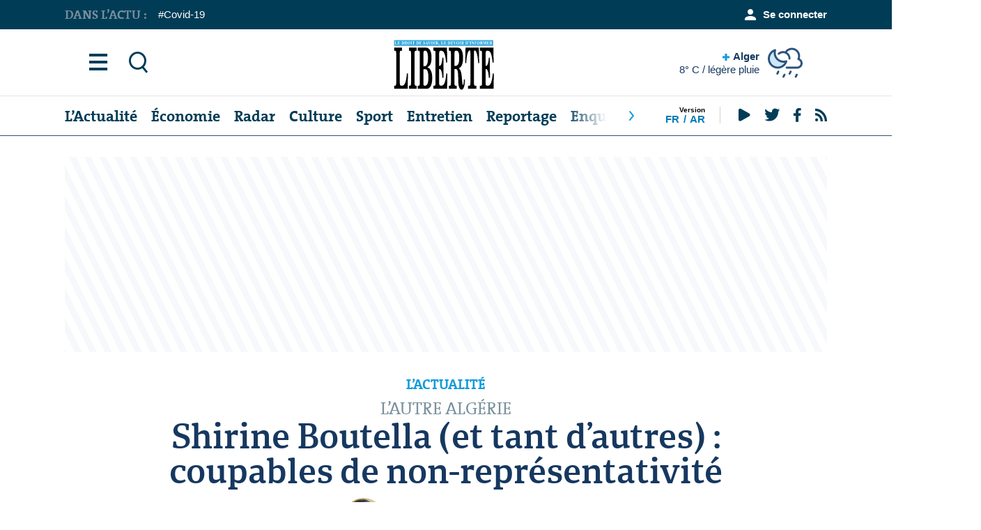

--- FILE ---
content_type: text/html; charset=UTF-8
request_url: https://www.liberte-algerie.com/actualite/shirine-boutella-et-tant-d-autres-coupables-de-non-representativite-370435
body_size: 14174
content:
<!doctype html>
<html lang="fr"  dir="ltr">
<head>
    <meta charset="utf-8">
    <meta http-equiv="x-ua-compatible" content="ie=edge">
    <meta name="theme-color" content="#ffffff">
    <meta name="MobileOptimized" content="320">
    <meta name="HandheldFriendly" content="true">
    <meta name="viewport" content="width=device-width, initial-scale=1, minimum-scale=1, viewport-fit=cover, shrink-to-fit=no">
    <meta name="author" content="https://www.kreo-agency.com/">
    <link rel="preload" as="style" href="https://www.liberte-algerie.com/styles/desktop.css">
    <link rel="preload" as="font" href="https://www.liberte-algerie.com/styles/icons/icomoon.woff2" crossorigin>
    <link rel="stylesheet" href="https://www.liberte-algerie.com/styles/desktop.css">
    <link rel="icon" type="image/x-icon" href="https://www.liberte-algerie.com/favicon.png">
    <link rel="apple-touch-icon" href="https://www.liberte-algerie.com/apple-touch-icon.png">
    <link rel="mask-icon" href="safari-pinned-tab.svg" color="#163860">
    <link rel="manifest" href="https://www.liberte-algerie.com/manifest.json">
    <link rel="preconnect" href="//ajax.googleapis.com">
    <meta name="msapplication-config" content="https://www.liberte-algerie.com/browserconfig.xml">
    <meta name="language" content="fr">
    <title> L’Autre Algérie : Shirine Boutella (et tant d’autres) : coupables de non-représentativité - L’Actualité : Liberté</title>
    <meta name="description" content="L&#039;actrice Shirine Boutella est coupable. De quoi ? D’un baiser dans un film. D’elle-même. De son corps. De son visage. Ou de sa liberté de vivre sa propre liberté. ">
    <meta name="keywords" content="">

    <meta property="og:title" content=" L’Autre Algérie : Shirine Boutella (et tant d’autres) : coupables de non-représentativité - L’Actualité : Liberté">
    <meta property="og:type" content="Article">
    <meta property="og:description" content="L&#039;actrice Shirine Boutella est coupable. De quoi ? D’un baiser dans un film. D’elle-même. De son corps. De son visage. Ou de sa liberté de vivre sa propre liberté. ">
    <meta property="og:site_name" content="">
    <meta property="og:url" content="https://www.liberte-algerie.com/actualite/shirine-boutella-et-tant-d-autres-coupables-de-non-representativite-370435">
    <meta property="og:image" content="https://www.liberte-algerie.com/storage/images/article/d_db559e2d1697863776fa3a054cc170e8.jpg">
    <meta name="twitter:title" content=" L’Autre Algérie : Shirine Boutella (et tant d’autres) : coupables de non-représentativité - L’Actualité : Liberté">
    <meta name="twitter:description" content="L&#039;actrice Shirine Boutella est coupable. De quoi ? D’un baiser dans un film. D’elle-même. De son corps. De son visage. Ou de sa liberté de vivre sa propre liberté. ">
    <meta name="twitter:site" content="https://www.liberte-algerie.com/actualite/shirine-boutella-et-tant-d-autres-coupables-de-non-representativite-370435">
    <meta name="twitter:card" content="">
    <meta name="twitter:image" content="https://www.liberte-algerie.com/storage/images/article/d_db559e2d1697863776fa3a054cc170e8.jpg">
    <script type="application/ld+json">
        [{
                "@context": "http://schema.org/",
                "@type": "Organization",
                "url": "https://liberte-algerie.com",
                "name": "Liberte",
                "legalName": "Liberte",
                "description": "",
                "logo": "",
                "image": "",
                "contactPoint": {
                    "@type": "ContactPoint",
                    "contactType": "Customer service",
                    "telephone": "(023) 31 69 08/ 09/ 10"
                },
                "address": {
                    "@type": "PostalAddress",
                    "streetAddress": "Lotissement Azzitoune N° 15, Oued Roumane",
                    "addressLocality": "Alger",
                    "addressCountry": "DZ"
                }
            },
            {
                "@context": "http://schema.org",
                "@type": "WebSite",
                "url": "https://liberte-algerie.com",
                "name": "Liberte",
                "description": "",
                "author": {
                    "@type": "Organization",
                    "url": "https://www.kreo-agency.com/",
                    "name": "kreo agency",
                    "description": "Web Agency - Conception et Hébergement"
                }
            }
        ]
    </script>
    
        <script>window['kvars'] = window['kvars'] || {};window['kvars']['sondage'] = {"id":1,"titre":"Djamel Belmadi doit-il rester entra\u00eeneur de la s\u00e9lection nationale?","choices":[{"id":"1","text":"Oui","votes":"21307","ratio":"73.5"},{"id":"2","text":"Non","votes":"6361","ratio":"21.9"},{"id":"3","text":"Sans opinion","votes":"1333","ratio":"4.6"}],"totalVotes":29001};</script>    <script>window['kvars'] = window['kvars'] || {};window['kvars']['visitorVote'] = null;</script>    <script>window['kvars'] = window['kvars'] || {};window['kvars']['voteEndpoint'] = '/api/fr/sondage';</script>    <script>window['kvars'] = window['kvars'] || {};window['kvars']['loginSuccess'] = null;</script>    <script>window['kvars'] = window['kvars'] || {};window['kvars']['logged'] = false;</script>    <script>window['kvars'] = window['kvars'] || {};window['kvars']['member'] = null;</script>    <script>window['kvars'] = window['kvars'] || {};window['kvars']['icaptcha'] = 'https://www.liberte-algerie.com/captcha/flat_front?Da3lYBTY';</script></head>

<body dir="ltr">
    <div id="root">

        <header id="top">
    <p id="logo"><a href="https://www.liberte-algerie.com" accesskey="h"><img src="/logop.svg" style="display: block; width: 80%; margin: 15px;"></a></p>
    <nav id="skip">
        <ul>
            <li><a href="#nav" accesskey="n">Aller a la navigation (n)</a></li>
            <li><a href="#content" accesskey="c">Aller au contenu (c)</a></li>
            <li><a href="#footer" accesskey="f">Aller au pied de page (f)</a></li>
        </ul>
    </nav>

    
    <nav id="nav" aria-label="Navigation">
    <ul>
                <li><a accesskey="1" href="https://www.liberte-algerie.com/actualite">L’Actualité</a> <em>(1)</em></li>
                <li><a accesskey="2" href="https://www.liberte-algerie.com/economie">Économie</a> <em>(2)</em></li>
                <li><a accesskey="3" href="https://www.liberte-algerie.com/radar">Radar</a> <em>(3)</em></li>
                <li><a accesskey="4" href="https://www.liberte-algerie.com/culture">Culture</a> <em>(4)</em></li>
                <li><a accesskey="5" href="https://www.liberte-algerie.com/sports">Sport</a> <em>(5)</em></li>
                <li><a accesskey="6" href="https://www.liberte-algerie.com/entretien">Entretien</a> <em>(6)</em></li>
                <li><a accesskey="7" href="https://www.liberte-algerie.com/reportage">Reportage</a> <em>(7)</em></li>
                <li><a accesskey="8" href="https://www.liberte-algerie.com/enquete">Enquête</a> <em>(8)</em></li>
                <li><a accesskey="9" href="https://www.liberte-algerie.com/l-international">International</a> <em>(9)</em></li>
            </ul>
    <div>
        <ul class="list-lang">
            <li class="strong">Version</li>
            <li><a href="/" hreflang="fr">Fr<span class="hidden">Française</span></a></li>
            <li><a href="/ar" hreflang="ar">Ar<span class="hidden">Arabe</span></a></li>
        </ul>
        <ul class="list-social">
            <li><a rel="external" href="https://www.youtube.com/channel/UCD-k0n-RXnERCO-LQbtMg7A""><i aria-hidden="true" class="icon-google-play"></i> <span class="hidden">Youtube</span></a></li>
            <li><a rel="external" href="https://twitter.com/JournaLiberteDZ"><i aria-hidden="true" class="icon-twitter"></i> <span class="hidden">Twitter</span></a></li>
            <li><a rel="external" href="https://www.facebook.com/JournaLiberteOfficiel"><i aria-hidden="true" class="icon-facebook"></i> <span class="hidden">Facebook</span></a></li>
            <li><a rel="external" href="https://www.liberte-algerie.com/feed"><i aria-hidden="true" class="icon-rss"></i> <span class="hidden">RSS</span></a></li>
        </ul>
    </div>
</nav>

    <nav id="main">

        <ul>
            <li><a href="./"><i aria-hidden="true" class="icon-menu"></i> <span class="hidden">Menu</span></a></li>
            <li><a href="./"><i aria-hidden="true" class="icon-zoom"></i> <span class="hidden">Rechercher</span></a></li>
        </ul>

        <div class="module-weather" id="app_weather" v-show="ready">
    <figure>
        <img v-bind:src="iconURL" v-bind:alt="description" width="50" height="45">
    </figure>
    <p><a href="./"><i aria-hidden="true" class="icon-plus"></i> {{ city }} <span>{{ temperature }}° C / {{ description }}</span></a></p>
    <ul>
        <li><a v-on:click.prevent="init('Alger')" href="Alger">Alger</a></li>
        <li><a v-on:click.prevent="init('Annaba')" href="Annaba">Annaba</a></li>
        <li><a v-on:click.prevent="init('Tizi-Ouzou')" href="Tizi-Ouzou">Tizi-Ouzou</a></li>
        <li><a v-on:click.prevent="init('Constantine')" href="Constantine">Constantine</a></li>
        <li><a v-on:click.prevent="init('Tindouf')" href="Tindouf">Tindouf</a></li>
        <li><a v-on:click.prevent="init('Oran')" href="Oran">Oran</a></li>
        <li><a v-on:click.prevent="init('Ouargla')" href="Ouargla">Ouargla</a></li>
        <li><a v-on:click.prevent="init('Adrar')" href="Adrar">Adrar</a></li>
    </ul>
</div>

        
        <section>
    <form action="https://www.liberte-algerie.com/recherche" method="get">
        <p>
            <label for="sa">Recherche :</label>
            <input type="search" id="sa" name="sa" placeholder="Recherche dans le site" autocomplete="off" required>
            <button type="submit">Recherche</button>
        </p>
    </form>
    <div class="cols">
        <div>
            <ul class="desktop-hide">
                                
                <li><a href="https://www.liberte-algerie.com/login"><i aria-hidden="true" class="icon-user"></i>Se connecter</a></li>
                
                            </ul>

            <ul class="list-tags">
    <li>En ce moment :</li>
        <li><a href="https://www.liberte-algerie.com/tag/covid-19" title="Covid-19">Covid-19</a></li>
    </ul>

            <ul class="list-lang">
                <li class="strong">Version</li>
                <li><a href="/" hreflang="fr">Française</a></li>
                <li><a href="/ar" hreflang="ar">Arabe</a></li>
            </ul>

        </div>
        <div class="strong">
            <ul>
                <li><a href="https://www.liberte-algerie.com/editorial"><i aria-hidden="true" class="icon-user-menu"></i> Editorial</a></li>
                <li><a href="https://www.liberte-algerie.com/flash-actualite"><i aria-hidden="true" class="icon-history"></i> Flash Actu</a></li>
                <li><a href="https://www.liberte-algerie.com/videos"><i aria-hidden="true" class="icon-play-circle"></i> Videos</a></li>
                <li><a href="https://www.liberte-algerie.com/photos"><i aria-hidden="true" class="icon-camera"></i> Photos</a></li>
                <li><a href="https://www.liberte-algerie.com/podcasts"><i aria-hidden="true" class="icon-sound"></i> Podcast</a></li>
                <li><a href="https://www.liberte-algerie.com/dilem"><i aria-hidden="true" class="icon-documents"></i> Carricature</a></li>
            </ul>

            <ul>
            <li><a href="https://www.liberte-algerie.com/chroniques" ><i aria-hidden="true" class="icon-bookmark"></i>Chroniques</a></li>
            <li><a href="https://www.liberte-algerie.com/contribution" ><i aria-hidden="true" class="icon-bookmark"></i>Contribution</a></li>
        </ul>

        </div>


        <div>
    <ul>

                    <li><a href="https://www.liberte-algerie.com/aouchem">Aouchem</a></li>
                    <li><a href="https://www.liberte-algerie.com/auto">Auto</a></li>
                    <li><a href="https://www.liberte-algerie.com/culture">Culture</a></li>
                    <li><a href="https://www.liberte-algerie.com/des-gens-et-des-faits">Des Gens et des Faits </a></li>
                    <li><a href="https://www.liberte-algerie.com/divers">Divers</a></li>
                    <li><a href="https://www.liberte-algerie.com/dossier">Dossier</a></li>
                    <li><a href="https://www.liberte-algerie.com/economie">Économie</a></li>
                    <li><a href="https://www.liberte-algerie.com/enquete">Enquête</a></li>
                    <li><a href="https://www.liberte-algerie.com/entretien">Entretien</a></li>
                    <li><a href="https://www.liberte-algerie.com/actualite">L’Actualité</a></li>
                    <li><a href="https://www.liberte-algerie.com/l-algerie-profonde">L’Algérie profonde</a></li>
                    <li><a href="https://www.liberte-algerie.com/l-international">L’International</a></li>
        
    </ul>
</div>
<div>
    <ul>

                    <li><a href="https://www.liberte-algerie.com/la-rubrique-de-la-famille">La Rubrique de la Famille</a></li>
                    <li><a href="https://www.liberte-algerie.com/magazine">Magazine</a></li>
                    <li><a href="https://www.liberte-algerie.com/portrait">Portrait</a></li>
                    <li><a href="https://www.liberte-algerie.com/radar">Radar</a></li>
                    <li><a href="https://www.liberte-algerie.com/reportage">Reportage</a></li>
                    <li><a href="https://www.liberte-algerie.com/sports">Sports</a></li>
        
    </ul>
</div>



    </div>

    <footer>
    <ul class="list-lang">
        <li class="strong">Version</li>
        <li><a href="/" hreflang="fr">Française</a></li>
        <li><a href="/ar" hreflang="ar">Arabe</a></li>
    </ul>
    <ul>
        <li><a href="https://www.liberte-algerie.com">Accueil</a></li>
                <li><a href="https://www.liberte-algerie.com/page/a-propos-1">A propos</a></li>
                <li><a href="https://www.liberte-algerie.com/page/mention-legale-2">Mention Légale</a></li>
                <li><a href="https://www.liberte-algerie.com/page/charte-d-utilisation-4">Notre Charte</a></li>
                <li><a href="https://www.liberte-algerie.com/page/nous-contactez-3">Contactez-nous</a></li>
            </ul>
    <ul class="list-social">
        <li class="strong">Nos Réseaux</li>
        <li><a rel="external" href="https://www.youtube.com/channel/UCD-k0n-RXnERCO-LQbtMg7A""><i aria-hidden="true" class="icon-google-play"></i> <span class="hidden">Youtube</span></a></li>
        <li><a rel="external" href="https://twitter.com/JournaLiberteDZ"><i aria-hidden="true" class="icon-twitter"></i> <span class="hidden">Twitter</span></a></li>
        <li><a rel="external" href="https://www.facebook.com/JournaLiberteOfficiel"><i aria-hidden="true" class="icon-facebook"></i> <span class="hidden">Facebook</span></a></li>
        <li><a rel="external" href="https://www.liberte-algerie.com/feed"><i aria-hidden="true" class="icon-rss"></i> <span class="hidden">RSS</span></a></li>
    </ul>
</footer>

</section>

    </nav>
    <nav id="up">

        <ul class="list-tags">
    <li class="strong">Dans l’actu :</li>
        <li><a href="https://www.liberte-algerie.com/tag/covid-19" title="Covid-19">Covid-19</a></li>
    </ul>

        <ul>
                        
            <li><a href="https://www.liberte-algerie.com/login"><i aria-hidden="true" class="icon-user"></i> Se connecter</a></li>
            
                    </ul>
    </nav>
</header>
        
        <main id="content">

            
            
            
    <figure class="image-box m0-mob">
<!--<ins data-revive-zoneid="1" data-revive-id="81d3488e4309ca248b7b50eeca7a38fd"></ins>
    <script async src="//ads.liberte-algerie.com/www/delivery/asyncjs.php"></script>-->

<script async src="https://pagead2.googlesyndication.com/pagead/js/adsbygoogle.js?client=ca-pub-7824107332399826"
     crossorigin="anonymous"></script>
<!-- Responsive -->
<ins class="adsbygoogle"
     style="display:block"
     data-ad-client="ca-pub-7824107332399826"
     data-ad-slot="8956944146"
     data-ad-format="auto"
     data-full-width-responsive="true"></ins>
<script>
     (adsbygoogle = window.adsbygoogle || []).push({});
</script>

</figure>
    <header class="header-article">
        <p><span class="small">L’Actualité</span> L’Autre Algérie</p>
        <h1>Shirine Boutella (et tant d’autres) : coupables de non-représentativité</h1>
        <div class="module-users ">
    <ul>
        <li>
            <img class="lazyload blur" data-src="https://www.liberte-algerie.com/storage/images/journaliste/s_f137cb1c39a79693411197d3db9c0006.jpg"
                    src="https://www.liberte-algerie.com/storage/images/journaliste/load_f137cb1c39a79693411197d3db9c0006.jpg" alt="Placeholder" width="60" height="60">
        </li>
            </ul>
    <p>
        <a href="https://www.liberte-algerie.com/profile/kamel-daoud-113">Kamel DAOUD</a>
        
        <span>Publié 22 Décembre 2021 à 22:46</span></span>
    </p>
</div>    </header>

    <div class="cols-a">
        <article>

                        <figure class="image-article">
                <img class="lazyload blur" src="https://www.liberte-algerie.com/storage/images/article/load_db559e2d1697863776fa3a054cc170e8.jpg" alt="© D. R." data-src="https://www.liberte-algerie.com/storage/images/article/d_db559e2d1697863776fa3a054cc170e8.jpg" width="965" height="545">
                                <figcaption>
                    © D. R.
                </figcaption>
                            </figure>
            
            <div class="module-offset">
                <ul class="list-social">
                    <li><a href="https://www.facebook.com/sharer/sharer.php?u=https://www.liberte-algerie.com/s@txhutnfr370435" class="js-share"><i aria-hidden="true" class="icon-facebook-circle"></i> <span class="hidden">Facebook</span></a></li>
                    <li><a href="https://twitter.com/intent/tweet?text=Shirine Boutella (et tant d’autres) : coupables de non-représentativité&amp;url=https://www.liberte-algerie.com/s@txhutnfr370435&amp;via=JournaLiberteDZ" class="js-share"><i aria-hidden="true" class="icon-twitter"></i> <span class="hidden">Twitter</span></a></li>
                    <li><a href="https://wa.me/?text=https://www.liberte-algerie.com/s@txhutnfr370435"><i aria-hidden="true" class="icon-whatsapp"></i> <span class="hidden">WhatsApp</span></a></li>
                    <li><a href="fb-messenger://share/?link=https://www.liberte-algerie.com/s@txhutnfr370435"><i aria-hidden="true" class="icon-messenger"></i> <span class="hidden">Messenger</span></a></li>
                    <li><a href="viber://forward?text=https://www.liberte-algerie.com/s@txhutnfr370435"><i aria-hidden="true" class="icon-viber"></i> <span class="hidden">Viber</span></a></li>
                    <li class="br"><a href="#comments"><i aria-hidden="true" class="icon-chat"></i> <span>0</span></a></li>
                    <li class="desktop-only"><i aria-hidden="true" class="icon-eye"></i> <span>272</span></li>
                    <li><a class="shorturl" href="https://www.liberte-algerie.com/s@txhutnfr370435"><i aria-hidden="true" class="icon-attachment"></i> <span class="hidden">URL<br> Copie</span></a></li>
                </ul>
                <p>Par : <strong>Kamel&nbsp;DAOUD</strong><br />
ÉCRIVAIN</p>

<p><strong><span style="font-size:26px;">L'</span></strong>actrice Shirine Boutella est coupable. De quoi ? D’un baiser dans un film. D’elle-même. De son corps. De son visage. Ou de sa liberté de vivre sa propre liberté. Ou de son succès et sa maîtrise qui lui ouvrent les portes du monde du cinéma et de l’universalité. Mais coupable de quoi, en résumé ? De “mal représenter la femme algérienne”, selon ses procureurs numériques en identité. Son cyber-procès est ouvert avec un verdict après un baiser d’actrice dans un film de fiction. Jugements, insultes, menaces... l’actrice s’en relève, selon ses déclarations, mais éprouve ce qu’on éprouve après la haine collective, la meute, l’insulte au nom des “constantes”, de la “culture”, des traditions ou des jalousies. C’est une femme, une actrice en ascension permanente et elle est libre. De quoi attirer le venin millénaire de ceux qui vivent emprisonnés par eux-mêmes, ligotés par leurs propres lois absurdes et incapables d’assumer la vie et leur désir, sauf en les projetant dans le “paradis”.<br />
Mais là n’est pas le propos de la chronique. C’est surtout cet hallucinant leitmotiv politico-moral algérien : la représentativité. Le contraire de l’identification. Car pour cette dernière, c’est soi-même qu’on veut être semblable au héros du moment. Dans la “représentativité”, c’est l’autre qu’on veut “conforme” à soi. Pour Shirine Boutella, il est répété qu’elle ne représente pas l’Algérie, qu’elle n’a pas à jouer son rôle ainsi, car elle porte atteinte à la représentation de la femme algérienne, etc. Le verdict de représentativité revient en politique, en morale, en manuel des traditions et pour fixer les canons de la séduction hallal ou “nationale”, du cinéma, de la façon de s’habiller et de presque tout. Grande loi du peuple unanimiste, culture profonde du parti unique, séquelle de l’union sacrée. On le retrouve dans la bouche du dictateur ou de son opposant, se partageant le même instinct de servitude et d’interdits, la même méfiance envers la liberté.&nbsp;<br />
À chaque fois qu’une âme algérienne, une personne, un talent se détache du lot, c’est le procès en représentativité qui lui colle au dos. Mais représentatif(ve) de qui ?&nbsp;<br />
De quoi ? Et, d’ailleurs, pourquoi sent-on que l’autre doit nous représenter ? N’est-il pas libre de sa fulgurance, de son don ou de son dribble ? Pourquoi cette tendance nationale à la momification par un imaginaire mortifère ? Pourquoi chercher la représentativité comme des orphelins, jusqu’à en faire un trauma et un tribunal ?&nbsp;<br />
Le procès en représentativité est même féroce en politique. Il y est dit que le “régime” ne nous représente pas, mais ce verdict a une extension nihiliste absolue : rien ne me représente et j’attaque toute représentation possible d’autrui. À chaque fois qu’une pluralité politique se dessine, elle est vite décapitée par le procès en représentativité. On l’a vu pour le soulèvement du 22 Février et ce que cela a coûté à cette colère que de refuser tout leadership au nom d’un procès en représentativité absolue. On sait ce que cela coûte à chaque élection que d’attendre la représentativité idéale pour finir par être représenté par le contraire absolu de ses aspirations. On voit chaque jour ce que cela installe comme dictature horizontale, refus de liberté et de réelle démocratie que d’attaquer toute personne qui se distingue par un avis libre, un opinion indépendante : autant que le “régime” qui ne le tolère jamais, les “démocrates” s’y appliquent avec la même ferveur inquisitrice.&nbsp;<br />
La représentativité ? On la veut absolue, romantique, radicale, unanimiste, en mode parti unique et sans la moindre possibilité de dissidence. En politique, elle devient une opposition dictatoriale à la dictature telle qu’elle est définie. En morale, elle s’applique aux femmes, aux artistes, aux écrivains et à toute personne porteuse d’une différence, d’une expression ou d’une séparation. C’est alors qu’au nom de la représentativité, on va insulter, censurer et diffamer ou menacer.&nbsp;<br />
Le procès a même un curieux domaine d’extension : les médias et cultures de pays étrangers qui oseraient venir parler des Algériens, selon leurs propres codes : un documentaire sur le Hirak qui questionne de jeunes Algériens différents ? Il sera “napalmé” au procès de la représentativité. Un clip de musique avec une danse lascive ? Autant. Un roman aussi. Une façon de s’habiller, une coupe de cheveux.... D’ailleurs, selon la représentativité, la femme doit être asexuée par la vertu, l’homme mort et vaniteux par le martyre, l’Autre un traître de facto, le frère fidèle à cause du même ventre et l’utopie une teinte majeure pour la nation et ses affects.&nbsp;&nbsp;<br />
Expression d’une profonde angoisse utérine, de panique devant la différence et l’altérité, mais surtout d’une abyssale culture de l’intolérance face aux libertés et à l’individu. Une culture partagée, reconduite, installée et “mainstream” depuis l’épopée guerrière de l’indépendance : tout individu est une menace ; toute liberté est à détruire au nom de la représentativité ; toute différence est une traîtrise. Si on y ajoute le talent d’une actrice, son statut de femme, son indépendance et ses succès, voici la plus grande menace sur la virilité nationale, la “culture nationale”, l’authenticité, les vertus des ancêtres, le “chouroukisme”, le sang des martyrs...<br />
Shirine Boutella n’est pas représentative, oui. On est d’accord avec la meute numérique. Elle n’est pas représentative de la représentation que l’on veut se faire et qu’on veut imposer de la femme et de l’Algérienne et de l’Algérien. Eh oui, il fallait la lapider puisqu’on ne peut pas réussir comme elle et vivre et rire et escalader et s’imposer et s’accepter. Elle n’est pas représentative, autant que beaucoup d’Algériennes et d’Algériens qui ne veulent pas penser, vivre et flamboyer comme la meute ou continuer à ne rien faire au nom du manque de représentativité ou à tout se permettre en croyant incarner la représentativité absolue.</p>

<p>&nbsp;</p>

            </div>
            <footer>

                <div class="module-users mobile-hide">
    <ul>
        <li>
            <img class="lazyload blur" data-src="https://www.liberte-algerie.com/storage/images/journaliste/s_f137cb1c39a79693411197d3db9c0006.jpg"
                    src="https://www.liberte-algerie.com/storage/images/journaliste/load_f137cb1c39a79693411197d3db9c0006.jpg" alt="Placeholder" width="60" height="60">
        </li>
            </ul>
    <p>
        <a href="https://www.liberte-algerie.com/profile/kamel-daoud-113">Kamel DAOUD</a>
        
        <span>Publié 22 Décembre 2021 à 22:46</span></span>
    </p>
</div>
                <div class="module-comments">
                    <h3>
                        <a href="#comments"><span><i aria-hidden="true" class="icon-chat"></i> 0</span> Commentaire</a>
                        <div class="desktop-hide text-right"><span>272</span> Vue</div>
                    </h3>
                    <ul class="list-social">
                        <li><a href="https://www.facebook.com/sharer/sharer.php?u=https://www.liberte-algerie.com/s@txhutnfr370435" class="js-share"><i aria-hidden="true" class="icon-facebook-circle"></i> <span class="hidden">Facebook</span></a></li>
                        <li><a href="https://twitter.com/intent/tweet?text=Shirine Boutella (et tant d’autres) : coupables de non-représentativité&amp;url=https://www.liberte-algerie.com/s@txhutnfr370435&amp;via=JournaLiberteDZ" class="js-share"><i aria-hidden="true" class="icon-twitter"></i> <span class="hidden">Twitter</span></a></li>
                        <li><a href="https://wa.me/?text=https://www.liberte-algerie.com/s@txhutnfr370435"><i aria-hidden="true" class="icon-whatsapp"></i> <span class="hidden">WhatsApp</span></a></li>
                        <li><a href="fb-messenger://share/?link=https://www.liberte-algerie.com/s@txhutnfr370435"><i aria-hidden="true" class="icon-messenger"></i> <span class="hidden">Messenger</span></a></li>
                        <li><a href="viber://forward?text=https://www.liberte-algerie.com/s@txhutnfr370435"><i aria-hidden="true" class="icon-viber"></i> <span class="hidden">Viber</span></a></li>
                        <li><a class="shorturl" href="https://www.liberte-algerie.com/s@txhutnfr370435"><i aria-hidden="true" class="icon-attachment"></i> <span class="hidden">URL<br> Copie</span></a></li>
                    </ul>
                                    </div>
            </footer>
        </article>
        <aside>

            <figure>
                <!--<ins data-revive-zoneid="12" data-revive-id="81d3488e4309ca248b7b50eeca7a38fd"></ins>
<script async src="//ads.liberte-algerie.com/www/delivery/asyncjs.php"></script>-->

<script async src="https://pagead2.googlesyndication.com/pagead/js/adsbygoogle.js?client=ca-pub-7824107332399826"
     crossorigin="anonymous"></script>
<!-- 300x250, date de création 23/12/09 -->
<ins class="adsbygoogle"
     style="display:inline-block;width:300px;height:250px"
     data-ad-client="ca-pub-7824107332399826"
     data-ad-slot="1451291744"></ins>
<script>
     (adsbygoogle = window.adsbygoogle || []).push({});
</script>
            </figure>

            <div class="module-related">
        <h3>Info en continu</h3>
        <ul class="list-compact">
                                                <li>
                <a href="https://www.liberte-algerie.com/flash-actualite/le-couvre-feu-prolonge-de-45-jours-dans-le-sahel-17">
                                        <span>14:01</span>  Burkina Faso:  Le couvre-feu prolongé de 45 jours dans le Sahel
                                    </a>
            </li>
                                                <li class="text-center"><span>06 Avril</span></li>
                                    <li>
                <a href="https://www.liberte-algerie.com/flash-actualite/report-au-20-avril-du-proces-des-accuses-dans-l-affaire-du-groupe-metidji-16">
                                        <span>13:35</span>  Cour d&#039;Alger : Report au 20 avril du procès des accusés dans l&#039;affaire du groupe Metidji
                                    </a>
            </li>
                        <li>
                <a href="https://www.liberte-algerie.com/flash-actualite/l-ex-president-blaise-compaore-condamne-a-vie-pour-l-assassinat-de-thomas-sankara-15">
                                        <span>13:00</span>  Burkina-Faso : L&#039;ex-président Blaise Compaoré condamné à vie pour l&#039;assassinat de Thomas Sankara
                                    </a>
            </li>
                                                <li class="text-center"><span>05 Avril</span></li>
                                    <li>
                <a href="https://www.liberte-algerie.com/flash-actualite/msf-suspend-ses-operations-14">
                                        <span>15:58</span>  Cameroun (partie anglophone) : MSF suspend ses opérations
                                    </a>
            </li>
                        <li>
                <a href="https://www.liberte-algerie.com/flash-actualite/des-millions-de-personnes-manquent-de-nourriture-durant-le-ramadan-13">
                                        <span>14:27</span>  Yémen : Des millions de personnes manquent de nourriture durant le Ramadan
                                    </a>
            </li>
                                                <li class="text-center"><span>04 Avril</span></li>
                                    <li>
                <a href="https://www.liberte-algerie.com/flash-actualite/au-moins-20-morts-lors-d-une-emeute-dans-une-prison-12">
                                        <span>12:49</span>  Equateur : Au moins 20 morts lors d&#039;une émeute dans une prison
                                    </a>
            </li>
                                    <li class="link-btn"><a href="https://www.liberte-algerie.com/flash-actualite">Voir tous les flash</a></li>
        </ul>
    </div>
    

            <div class="sticky">

                <h3 class="s20 m25 overlay-a double"><img src="/images/logo_dilem.png" alt="Dilem" width="85" height="37">
        Caricature <a href="https://www.liberte-algerie.com/dilem" class="small text-right">Plus</a>
    </h3>
        <figure class="image-static">
        <a href="https://www.liberte-algerie.com/dilem/dilem-du-14-Avril-2022">
            <img class="lazyload blur" src="https://www.liberte-algerie.com/storage/images/caricature/load_ddd0d0134dffee599ee3f299587538fc.jpg" data-src="https://www.liberte-algerie.com/storage/images/caricature/ls_ddd0d0134dffee599ee3f299587538fc.jpg" alt="9051"  width="270" height="290">
        </a>
    </figure>

                <div id="sondage_app">
        <form v-on:submit.prevent="vote" class="module-poll" v-bind:class="[(!visitorVote && !result) ? '' : 'done']">
            <header>
                <h3 class="s20 overlay-a">Sondage <a href="./" class="small text-right">Plus</a></h3>
                <p>Djamel Belmadi doit-il rester entraîneur de la sélection nationale?</p>
            </header>
            <div class="rep-poll" v-if="responseText" v-bind:class="responseClass"><p>{{ responseText }}</p></div>

            
            <ul class="check" v-if="!visitorVote && !result">
                                <li>
                    <input v-on:change="updateChoice" type="radio" name="sondage_choice" id="sondage_choice_1" value="1">
                    <label for="sondage_choice_1">Oui</label>
                </li>
                                <li>
                    <input v-on:change="updateChoice" type="radio" name="sondage_choice" id="sondage_choice_2" value="2">
                    <label for="sondage_choice_2">Non</label>
                </li>
                                <li>
                    <input v-on:change="updateChoice" type="radio" name="sondage_choice" id="sondage_choice_3" value="3">
                    <label for="sondage_choice_3">Sans opinion</label>
                </li>
                            </ul>
            
            

            
            <footer v-if="visitorVote">
                <ul class="list-results">
                                        <li data-val="73.5">Oui <span>73.5% (21307)</span><div class="bar"><div style="width:73.5%" ></div></div></li>
                                        <li data-val="21.9">Non <span>21.9% (6361)</span><div class="bar"><div style="width:21.9%" ></div></div></li>
                                        <li data-val="4.6">Sans opinion <span>4.6% (1333)</span><div class="bar"><div style="width:4.6%" ></div></div></li>
                                    </ul>
                <div class="double">
                    <p>Total de vote : <span class="strong">29001</span></p>
                    <p><button type="reset" v-if="!visitorVote" v-on:click.prevent="showVotes(false)"><i aria-hidden="true" class="icon-x"></i> Fermer </button></p>
                </div>
            </footer>

        </form>
    </div>

                <figure>
                    <script async src="//pagead2.googlesyndication.com/pagead/js/adsbygoogle.js"></script>
<!-- 300x600, date de création 18/05/17 -->
<ins class="adsbygoogle"
     style="display:inline-block;width:300px;height:600px"
     data-ad-client="ca-pub-7824107332399826"
     data-ad-slot="4799090840"></ins>
<script>
(adsbygoogle = window.adsbygoogle || []).push({});
</script>                </figure>
            </div>
        </aside>
    </div>

    <figure class="image-box mobile-hide">
        <script async src="https://pagead2.googlesyndication.com/pagead/js/adsbygoogle.js"></script>
<!-- 970x250 -->
<ins class="adsbygoogle"
     style="display:inline-block;width:970px;height:250px"
     data-ad-client="ca-pub-7824107332399826"
     data-ad-slot="8666372017"></ins>
<script>
     (adsbygoogle = window.adsbygoogle || []).push({});
</script>    </figure>

    <article class="module-mobile-overlay">
    <h3 class="s30 m20 overlay-a double mobile-only text-uppercase">Mumtimedia <a href="https://www.liberte-algerie.com/multimedia" class="small text-right">Plus</a></h3>
    <ul class="list-news-box">
                <li>
            <a href="https://www.liberte-algerie.com/videos/comment-les-22-se-sont-reunis-chez-lyes-derriche-25-juillet-1954-5">
                                <i aria-hidden="true" class="icon-play"></i>
                                                <picture>
                    <source data-srcset="https://www.liberte-algerie.com/storage/images/video/miu_67c44b92e6a98549efb0d4ae5772be2a.png" media="(max-width: 760px)">
                    <img class="lazyload blur" data-src="https://www.liberte-algerie.com/storage/images/video/iu_67c44b92e6a98549efb0d4ae5772be2a.png" src="https://www.liberte-algerie.com/storage/images/video/load_67c44b92e6a98549efb0d4ae5772be2a.png" alt="Comment les 22 se sont réunis chez Lyes Derriche (25 juillet 1954)" width="1018" height="576">
                </picture>
                                <span>Comment les 22 se sont réunis chez Lyes Derriche (25 juillet 1954)</span>
            </a>
        </li>
                <li>
            <a href="https://www.liberte-algerie.com/videos/sila-2022-ahmed-benzelikha-auteur-de-les-dupes-casbah-editions-4">
                                <i aria-hidden="true" class="icon-play"></i>
                                                <picture>
                    <source data-srcset="https://www.liberte-algerie.com/storage/images/video/mith_a72932e78cf1f4e7e94fa59351c1ab98.jpg" media="(max-width: 760px)">
                    <img class="lazyload blur" data-src="https://www.liberte-algerie.com/storage/images/video/ith_a72932e78cf1f4e7e94fa59351c1ab98.jpg" src="https://www.liberte-algerie.com/storage/images/video/load_a72932e78cf1f4e7e94fa59351c1ab98.jpg" alt="Sila 2022: Ahmed Benzelikha auteur de &quot;Les Dupes&quot; (Casbah éditions)" width="340" height="193">
                </picture>
                                <span>Sila 2022: Ahmed Benzelikha auteur de &quot;Les Dupes&quot; (Casbah éditions)</span>
            </a>
        </li>
                <li>
            <a href="https://www.liberte-algerie.com/videos/sila-2022-adib-benazzi-auteur-de-maree-basse-editions-dalimen">
                                <i aria-hidden="true" class="icon-play"></i>
                                                <picture>
                    <source data-srcset="https://www.liberte-algerie.com/storage/images/video/mith_7c23c0d51f292adfb49709d27b1f7d4c.jpg" media="(max-width: 760px)">
                    <img class="lazyload blur" data-src="https://www.liberte-algerie.com/storage/images/video/ith_7c23c0d51f292adfb49709d27b1f7d4c.jpg" src="https://www.liberte-algerie.com/storage/images/video/load_7c23c0d51f292adfb49709d27b1f7d4c.jpg" alt="Sila 2022: Adib Benazzi auteur de &quot;Marée basse&quot; (éditions Dalimen)" width="340" height="193">
                </picture>
                                <span>Sila 2022: Adib Benazzi auteur de &quot;Marée basse&quot; (éditions Dalimen)</span>
            </a>
        </li>
                <li>
            <a href="https://www.liberte-algerie.com/videos/sila-2022-le-hic-auteur-de-juste-pour-le-plaisir-2">
                                <i aria-hidden="true" class="icon-play"></i>
                                                <picture>
                    <source data-srcset="https://www.liberte-algerie.com/storage/images/video/mith_4a19129abe9ebf15d768cb4581cc1e2f.jpg" media="(max-width: 760px)">
                    <img class="lazyload blur" data-src="https://www.liberte-algerie.com/storage/images/video/ith_4a19129abe9ebf15d768cb4581cc1e2f.jpg" src="https://www.liberte-algerie.com/storage/images/video/load_4a19129abe9ebf15d768cb4581cc1e2f.jpg" alt="Sila 2022: &quot;Le Hic&quot; auteur de &quot;Juste pour le plaisir&quot;" width="340" height="193">
                </picture>
                                <span>Sila 2022: &quot;Le Hic&quot; auteur de &quot;Juste pour le plaisir&quot;</span>
            </a>
        </li>
            </ul>
</article>

    <div class="cols-a a">
        <header>
            <ul class="list-news">

                <li>
        <h3>
            <a href="https://www.liberte-algerie.com/editorial" class="text-uppercase">Editorial</a>
            <span class="small"></span>
            <a href="https://www.liberte-algerie.com/editorial/un-air-de-liberte-s-en-va-6150">Un air de  &quot;LIBERTÉ&quot; s’en va</a>
        </h3>
        <p>Aujourd’hui, vous avez entre les mains le numéro 9050 de votre quotidien Liberté. C’est, malheureusement, le dernier. Après trente ans, Liberté disparaît du paysage médiatique algérien. Des milliers de foyers en seront privés, ainsi que les institutions dont les responsables avouent commencer la lecture par notre titre pour une simple raison ; c’est qu’il est différent des autres.</p>
        <div class="module-users ">
    <ul>
        <li>
            <img class="lazyload blur" data-src="https://www.liberte-algerie.com/storage/images/journaliste/s_ff0011da3d8439d98cc44e55d843be32.jpg"
                    src="https://www.liberte-algerie.com/storage/images/journaliste/load_ff0011da3d8439d98cc44e55d843be32.jpg" alt="Placeholder" width="60" height="60">
        </li>
            </ul>
    <p>
        <a href="https://www.liberte-algerie.com/profile/abrous-outoudert-380">Abrous OUTOUDERT</a>
        
        <span>Publié 14 Avril 2022 à 12:00</span></span>
    </p>
</div>    </li>

                <li>
                    <h3>
                                                    <a href="https://www.liberte-algerie.com/chroniques"
                                class="text-uppercase">Chroniques</a>
                                                <span class="small">DROIT DE REGARD</span>
                        <a href="https://www.liberte-algerie.com/chroniques/trajectoire-d-un-chroniqueur-en-liberte-375793">Trajectoire d’un chroniqueur en… Liberté</a>
                    </h3>
                    <p>Pour cette édition de clôture, il m’a été demandé de revenir sur ma carrière de chroniqueur dans ce quotidien.</p>
                    <div class="module-users ">
    <ul>
        <li>
            <img class="lazyload blur" data-src="https://www.liberte-algerie.com/storage/images/journaliste/s_234a8e75b2a35b930a77a4370fd0446d.jpg"
                    src="https://www.liberte-algerie.com/storage/images/journaliste/load_234a8e75b2a35b930a77a4370fd0446d.jpg" alt="Placeholder" width="60" height="60">
        </li>
            </ul>
    <p>
        <a href="https://www.liberte-algerie.com/profile/mustapha-hammouche-338">Mustapha HAMMOUCHE</a>
        
        <span>Publié 14 Avril 2022 à 12:00</span></span>
    </p>
</div>                </li>
                
            </ul>
        </header>

        
    </div>

    <figure class="image-box">
            </figure>

    <article class="module-footer">

        <form class="form-date kreo-pdf-finder">
    <header>
        <h3>Edition <span>PDF</span></h3>
        <p>Découvrez toutes les anciennes éditions Pdf de votre journal préféré</p>
    </header>
    <div class="message-box error" style="display:none;"><p>Aucun pdf n&#039;a été trouvé..</p></div>
    <p>
        <label for="sfdb">Séléctionnez une date.</label>
        <input type="text" id="sfdb" name="date" autocomplete="off"  data-position='top left' placeholder="Séléctionnez une date." class="input-date date" required>
        <button type="submit">Consulte</button>
    </p>
</form>

        <form action="/" method="post" id="app_newsletter" v-on:submit.prevent="send">
    <header>
        <h3>Newsletter</h3>
        <p>Inscrivez-vous gratuitement à la Newsletter pour être informé de nos actualités, nouveautés ?</p>
    </header>
    <p v-bind:class="responseClass" v-for="(error, key) in errors"><strong>{{ key }}</strong>: {{ error[0] }}</p>
    <p>
        <label for="fna">Votre adresse email</label>
        <input v-model="email" type="email" id="fna" name="email" placeholder="Votre adresse email"  required>
        <button type="submit">Inscrivez-vous</button>
    </p>
</form>    </article>
			
        </main>

            <aside id="comments">
    <header>
        <h2><a href="#comments">Commentaire</a></h2>
        <p class="scheme-profile" v-show="showAuth && !member">
            <span class="text-uppercase">Réagir</span> <a href="https://www.liberte-algerie.com/login">se connecter</a>
        </p>
        <p class="scheme-profile" v-show="member">
            <span class="text-uppercase">{{ member_username }}</span> <a href="#" v-on:click.prevent="logout">Déconnecter</a>
        </p>
    </header>
    <form action="#" method="post" class="form-comment" v-bind:class="{ 'disabled' : showDisabledComments }" v-show="showCommentForm" v-on:submit.prevent="sendComment" novalidate="">
        <p>
            <label for="comment_text">Publier votre réaction</label>
            <textarea v-on:focus="checkLogged(true)" v-model="commentText" :disabled="showDisabledComments" id="comment_text" name="comment_text" maxlength="500" required></textarea>
        </p>
        <p class="submit">
            <button id="comment_send" type="submit" :disabled="showDisabledComments">Envoyer</button>
        </p>
        <div class="disable_comment" v-show="showDisabledComments">Les commentaires sont désactivés pour cet publication.</div>
    </form>
    <p class="scheme-alert" v-bind:class="messageClass" v-for="message in messages">
        <i aria-hidden="true" class="icon-error"></i>
        {{ message.message }}
    </p>
    <ul class="list-comments" v-if="showComments">
        <li v-for="comment in comments" v-key="comment.id">
            <header>
                <h3>{{ comment.author }}</h3>
                <ul class="list-inline">
                    <li>{{ comment.comment_time }}</li>
                    <li>{{ comment.comment_date }}</li>
                </ul>
            </header>
            <p>{{ comment.comment_text }}</p>
            <footer>
                <ul>
                    <li><a href="#" v-if="showCommentForm" v-on:click.prevent="writeComment"><i class="icon-backward"></i> Répondre</a></li>
                    <li><a href="#" v-on:click.prevent="reportComment(comment.id, $event)"><i class="icon-flag"></i>Signaler un abus</a></li>
                </ul>
                <div v-if="comment.id in reportCommentMessages">
                    <p class="scheme-alert" v-bind:class="reportCommentClass[comment.id]" v-for="message in reportCommentMessages[comment.id]">
                        <i aria-hidden="true" class="icon-error"></i>
                        {{ message.message }}
                    </p>
                </div>
            </footer>
        </li>
        <li class="link-btn" v-if="paginator.last_page != paginator.current_page">
            <a v-bind:href="paginator.next_page_url" v-on:click.prevent="loadComments(paginator.next_page_url)">Afficher plus</a>
        </li>
    </ul>
    <p class="no_comment" v-show="comments.length == 0 && !showDisabledComments"> Aucun commentaire pour le moment soyez le premier a <a href="https://www.liberte-algerie.com/login">réagir</a></p>
</aside>


        <footer id="footer">
    <nav>
        <div>
            <p>Liberté est un quotidien national d’information d’expression française qui porte la devise : &quot;Le droit de savoir, le devoir d&#039;informer&quot;. Il est édité par la &quot;SARL SAEC Liberté&quot;. L&#039;anniversaire de création est le 27 juin 1992.</p>
        </div>
        
        <ul>
    <li><a href="https://www.liberte-algerie.com">Accueil</a></li>
        <li><a href="https://www.liberte-algerie.com/page/a-propos-1">A propos</a></li>
        <li><a href="https://www.liberte-algerie.com/page/mention-legale-2">Mention Légale</a></li>
        <li><a href="https://www.liberte-algerie.com/page/charte-d-utilisation-4">Notre Charte</a></li>
        <li><a href="https://www.liberte-algerie.com/page/nous-contactez-3">Contactez-nous</a></li>
    </ul>
        <ul class="list-social">
            <li><a rel="external" href="https://www.youtube.com/channel/UCD-k0n-RXnERCO-LQbtMg7A""><i aria-hidden="true" class="icon-google-play"></i> <span class="hidden">Youtube</span></a></li>
            <li><a rel="external" href="https://twitter.com/JournaLiberteDZ"><i aria-hidden="true" class="icon-twitter"></i> <span class="hidden">Twitter</span></a></li>
            <li><a rel="external" href="https://www.facebook.com/JournaLiberteOfficiel"><i aria-hidden="true" class="icon-facebook"></i> <span class="hidden">Facebook</span></a></li>
            <li><a rel="external" href="https://www.liberte-algerie.com/feed"><i aria-hidden="true" class="icon-rss"></i> <span class="hidden">RSS</span></a></li>
        </ul>
    </nav>
    <div>
        <p><span class="text-uppercase">Liberte quotidien national d’information</span><br> Lotissement Azzitoune N° 15, Oued Roumane - El Achour (Alger)<br> Tél(lignes groupées) : <a href="tel:023316908">(023) 31 69 08/ 09/ 10</a> - Fax : +213(0)023 31 69 04<br> Mail : <a href="./" class="email">info//liberte-algerie/com</a></p>
        <p>&copy; <span class="text-uppercase">.liberte-algerie.Com</span> - tous droits réservés <span class="br">Conception et Hébergement <a rel="external" href="https://www.kreo-agency.com/"><i aria-hidden="true" class="icon-kreo"></i> <span class="hidden">Kreo Agency</span></a></span></p>
    </div>
</footer>

    </div>

    <script src="https://ajax.googleapis.com/ajax/libs/jquery/3.6.0/jquery.slim.min.js"></script>
<script>window.jQuery || document.write('<script src="/javascript/jquery.js"><\/script>');</script>
<script defer src="https://www.liberte-algerie.com/javascript/scripts.js"></script>
<script defer src="https://www.liberte-algerie.com/javascript/custom.js"></script>
<script src="https://www.liberte-algerie.com/javascript/vue.js"></script>
<script src="https://www.liberte-algerie.com/javascript/main.js"></script>
<script src="/javascript/messages.js"></script>

<script async src="https://platform.twitter.com/widgets.js" charset="utf-8"></script>
<script src="https://www.gstatic.com/firebasejs/7.16.1/firebase-app.js"></script>
<script src="https://www.gstatic.com/firebasejs/7.16.1/firebase-messaging.js"></script>


    <script>
        (function(axios, $, w) {
            w.$comments = new Vue({
                el: '#comments',
                name: 'Comments component',
                data: {
                    member: w.kvars.member,
                    showCommentForm: true,
                    showAuth: true,
                    showComments: true,
                    showDisabledComments: false,
                    comments: [],
                    paginator: {},
                    commentText: null,
                    messageClass: null,
                    updateProfileMessageClass: null,
                    updatePasswordMessageClass: null,
                    deleteAccountMessageClass: null,
                    reportCommentClass: {},
                    messages: [],
                    updateProfileMessages: [],
                    updatePasswordMessages: [],
                    deleteAccountMessages: [],
                    reportCommentMessages: {},
                    showParams: false,
                    member_username: null,
                    member_email: null,
                    member_langue: null,
                    old_password: null,
                    password: null,
                    password_confirmation: null,
                    commentsEnabled: true,
                    commentMessage: null,
                },
                methods: {
                    deleteAccount: function() {
                        var $vm = this;
                        $('body').addClass('loading');
                        axios.delete('/api/member')
                            .then(function(response) {
                                $vm.$set($vm.deleteAccountMessageClass, commentId, 'overlay-leaf');
                                $vm.$set($vm.deleteAccountMessages, commentId, [{
                                    key: 'success',
                                    message: data.msg
                                }]);
                                $('body').removeClass('loading');
                            }).catch(function(error) {
                                console.clear();
                                $vm.$set($vm.deleteAccountMessageClass, commentId, 'overlay-wine');
                                $vm.$set($vm.deleteAccountMessages, commentId, [{
                                    key: 'error',
                                    message: error.response.data.msg
                                }]);
                                $('body').removeClass('loading');
                            });
                    },
                    reportComment: function(commentId, event) {
                        var $commentItem = $($(event.toElement).parent().parents('li').get(0));
                        var $vm = this;
                        $('body').addClass('loading');
                        axios.post('/api/fr/comment/reports', {
                                comment_id: commentId
                            })
                            .then(function(response) {
                                var data = response.data;

                                $vm.messageClass = 'overlay-leaf';
                                $commentItem.find('.comment-msg p').text(data.msg);
                                $commentItem.find('.comment-msg').removeClass('error').addClass(
                                    'success')
                                // .fadeIn(200)
                                ;
                                $('body').removeClass('loading');
                                $vm.$set($vm.reportCommentClass, commentId, 'overlay-leaf');
                                $vm.$set($vm.reportCommentMessages, commentId, [{
                                    key: 'success',
                                    message: data.msg
                                }]);
                            })
                            .catch(function(error) {
                                var data = error.response.data;
                                var msg = data.msg;
                                if (error.response.status == 404) {
                                    msg = 'Not found';
                                }

                                $vm.messageClass = 'overlay-wine';
                                $commentItem.find('.comment-msg p').text(data.msg);
                                $commentItem.find('.comment-msg').removeClass('success').addClass(
                                    'error')
                                // .fadeIn(200)
                                ;
                                $('body').removeClass('loading');
                                $vm.$set($vm.reportCommentClass, commentId, 'overlay-wine');
                                $vm.$set($vm.reportCommentMessages, commentId, [{
                                    key: 'error',
                                    message: data.msg
                                }]);
                            });
                    },
                    writeComment: function() {
                        $(this.$el).find('#comment_text').focus();
                    },
                    updateProfile: function() {
                        var $vm = this;
                        $('body').addClass('loading');
                        axios.put('/api/member', {
                                username: $vm.member_username,
                                email: $vm.member_email,
                                langue: $vm.member_langue
                            })
                            .then(function(response) {
                                var data = response.data;
                                if (data.status) {
                                    $vm.$set($vm.updateProfileMessageClass, commentId, 'overlay-leaf');
                                    $vm.$set($vm.updateProfileMessages, commentId, [{
                                        key: 'success',
                                        message: data.msg
                                    }]);
                                }
                                $('body').removeClass('loading');
                            })
                            .catch(function(error) {
                                console.clear();
                                var data = error.response.data;
                                $vm.$set($vm.updateProfileMessages, commentId,  data.errors);
                                $vm.$set($vm.updateProfileMessageClass, commentId, 'overlay-wine');
                                $('body').removeClass('loading');
                            })
                    },
                    updatePassword: function() {
                        var $vm = this;
                        $('body').addClass('loading');
                        axios.put('/api/member', {
                                old_password: $vm.old_password,
                                password: $vm.password,
                                password_confirmation: $vm.password_confirmation
                            })
                            .then(function(response) {
                                var data = response.data;
                                if (data.status) {
                                    $vm.$set($vm.updateProfileMessageClass, commentId, 'overlay-leaf');
                                    $vm.$set($vm.updateProfileMessages, commentId, [{
                                        key: 'success',
                                        message: data.msg
                                    }]);
                                }
                                $('body').removeClass('loading');
                            })
                            .catch(function(error) {
                                console.clear();
                                var data = error.response.data;
                                if (data.reason == 'VALIDATION_PWD') {
                                    $vm.$set($vm.updatePasswordMessages, commentId,  [{
                                        key: 'success',
                                        message: data.msg
                                    }]);
                                    $vm.$set($vm.updatePasswordMessageClass, commentId, 'overlay-wine');
                                } else {
                                    $vm.$set($vm.updatePasswordMessages, commentId,  data.errors);
                                    $vm.$set($vm.updatePasswordMessageClass, commentId, 'overlay-wine');
                                }
                                $('body').removeClass('loading');
                            })
                    },
                    closePopup: function() {
                        var $el = $(this.$el);
                        $el.find('#comment_text').off('focus');
                        $el.find('.close').trigger('click');
                    },
                    showLoginPopup: function() {
                        // $('body').find('[data-popup="se-connecter"]').trigger('click');
                        $('#se-connecter').removeClass('submit');
                        $.openPopup('se-connecter');
                    },
                    showParamsSection: function() {
                        this.showParams = !this.showParams;
                        this.showCommentForm = !this.showCommentForm;
                        this.showComments = !this.showComments;
                    },
                    logout: function() {
                        var $vm = this;
                        $('body').addClass('loading');
                        axios.post('/api/logout')
                            .then(function() {
                                $vm.member = null;
                                $vm.showParams = false;
                                $vm.showComments = true;
                                $vm.showCommentForm = true;
                                $vm.closePopup();
                                $('body').removeClass('loading');
                            })
                            .catch(function(error) {
                                $vm.closePopup();
                                $('body').removeClass('loading');
                            })
                    },
                    checkLogged: function(showPopupOnLoggedOut) {
                        var showPopupOnLoggedOut = showPopupOnLoggedOut || false;
                        var $vm = this;
                        return axios.get('/api/member')
                            .then(function(response) {
                                if (response.data.reason == 'NEED_AUTH') {
                                    //if (showPopupOnLoggedOut) $vm.showLoginPopup();
                                } else {
                                    var member = response.data.member;
                                    $vm.member = member;
                                    $vm.member_email = member.email;
                                    $vm.member_username = member.username;
                                    $vm.member_langue = member.langue;
                                }
                            }).catch(function(error) {
                                console.clear();
                                //if (showPopupOnLoggedOut) $vm.showLoginPopup();
                            });
                    },
                    sendComment: function() {
                        var $vm = this;
                        $('body').addClass('loading');
                        axios.post('https://www.liberte-algerie.com/actualite/shirine-boutella-et-tant-d-autres-coupables-de-non-representativite-370435/comments', {
                                text: $vm.commentText
                            })
                            .then(function(response) {
                                var data = response.data;
                                $vm.messages = [{
                                    key: 'success',
                                    message: data.msg
                                }];
                                $vm.messageClass = 'overlay-leaf';
                                $($vm.$el).find('#comment_text').val('').trigger('change');
                                $vm.commentText = '';

                                if (data.validated && data.created) {
                                    $vm.comments.unshift(data.created);
                                }

                                $('body').removeClass('loading');
                            })
                            .catch(function(error) {
                                var data = error.response.data;
                                if (data.reason == 'NEED_AUTH') {
                                    $vm.messages = [{
                                        key: 'success',
                                        message: data.msg
                                    }];
                                    $vm.messageClass = 'overlay-wine';
                                } else {
                                    $vm.messages = data.errors;
                                    $vm.messageClass = 'overlay-wine';
                                }

                                $('body').removeClass('loading');
                            });
                    },
                    loadComments: function(url) {
                        var $vm = this;
                        axios.get(url).then(function(response) {
                                var responseData = response.data;
                                $vm.paginator = responseData;
                                $.each(responseData.data, function(idx, item) {
                                    $vm.comments.push(item);
                                });
                            })
                            .catch(function(error) {
                                if (error.response.status == 403) {
                                    $vm.showCommentForm = true;
                                    $vm.showDisabledComments = true;

                                    $($vm.$el).find('.form-comment #comment_text').prop('disabled',
                                        true);
                                    $($vm.$el).find('.form-comment #comment_send').prop('disabled',
                                        true);

                                    var responseData = error.response.data;
                                    $vm.paginator = responseData.comments;
                                    $.each($vm.paginator.data, function(idx, item) {
                                        $vm.comments.push(item);
                                    });
                                }
                            });
                    },
                    showForgotPasswordModal: function() {
                        $('#reinitialiser').removeClass('submit');
                    }
                },
                mounted: function() {
                    var $vm = this;
                    this.loadComments('https://www.liberte-algerie.com/actualite/shirine-boutella-et-tant-d-autres-coupables-de-non-representativite-370435/comments');
                    this.checkLogged();
                }
            });
        })(window.kutils._axios, window.jQuery, window);
    </script>
    <script>
        //Poll
        (function($, window) {
            var vote_endpoint = window.kvars.voteEndpoint;
            var vote_endpoint_full = window.kutils.purl(vote_endpoint);
            var visitorVote = window.kvars.visitorVote, sondage = window.kvars.sondage;

            new Vue({
                el: '#sondage_app',
                data: {
                    sondage: sondage,
                    visitorVote: visitorVote,
                    result: false,
                    selected: null,
                    responseText:null,
                    responseClass: null,
                },
                methods: {
                    updateChoice: function(event) {
                        this.selected = event.target.value;
                        this.vote();
                    },
                    showVotes: function(show) {
                        this.result = (show) ? true : false
                    },
                    vote: function() {
                        var $vm = this;

                        if(!$vm.selected) {
                            $vm.responseText = 'Veuillez selectionner un choix.';
                            $vm.responseClass = 'message-box error'
                            return false;
                        }

                        window.kutils._axios.post(vote_endpoint_full, {
                            sondage_id: $vm.sondage.id,
                            sondage_choice_id: $vm.selected,
                            _token : "jedFuxt15cpsW23thoaxLXv7mirVZT7hPyvVPBFY"
                        })
                        .then(function(response) {
                            if(response.status == 201) {
                                $vm.responseText = response.data.message;
                                $vm.responseClass = 'message-box success';
                                $vm.visitorVote = true;
                                // $vm.showButtons = false;
                            }
                        }).catch(function(error) {
                            if(error.response.status == 406) {
                                $vm.responseText = error.response.data.message;
                                $vm.responseClass = 'message-box error'
                            }
                        });
                    },
                }
            });
        })(window.jQuery, window);

    </script>
    <script>
        (function(axios, endpoint) {
            if(endpoint) axios.put(endpoint);
        })(window.kutils._axios, 'https://www.liberte-algerie.com/actualite/shirine-boutella-et-tant-d-autres-coupables-de-non-representativite-370435/view');
    </script>


<script defer src="https://static.cloudflareinsights.com/beacon.min.js/vcd15cbe7772f49c399c6a5babf22c1241717689176015" integrity="sha512-ZpsOmlRQV6y907TI0dKBHq9Md29nnaEIPlkf84rnaERnq6zvWvPUqr2ft8M1aS28oN72PdrCzSjY4U6VaAw1EQ==" data-cf-beacon='{"version":"2024.11.0","token":"0eed00cd83504e5ba47aa6bd820b0da6","r":1,"server_timing":{"name":{"cfCacheStatus":true,"cfEdge":true,"cfExtPri":true,"cfL4":true,"cfOrigin":true,"cfSpeedBrain":true},"location_startswith":null}}' crossorigin="anonymous"></script>
</body>

</html>

--- FILE ---
content_type: text/html; charset=utf-8
request_url: https://www.google.com/recaptcha/api2/aframe
body_size: 264
content:
<!DOCTYPE HTML><html><head><meta http-equiv="content-type" content="text/html; charset=UTF-8"></head><body><script nonce="UdyErU_gmEsFlCaSfm_mfw">/** Anti-fraud and anti-abuse applications only. See google.com/recaptcha */ try{var clients={'sodar':'https://pagead2.googlesyndication.com/pagead/sodar?'};window.addEventListener("message",function(a){try{if(a.source===window.parent){var b=JSON.parse(a.data);var c=clients[b['id']];if(c){var d=document.createElement('img');d.src=c+b['params']+'&rc='+(localStorage.getItem("rc::a")?sessionStorage.getItem("rc::b"):"");window.document.body.appendChild(d);sessionStorage.setItem("rc::e",parseInt(sessionStorage.getItem("rc::e")||0)+1);localStorage.setItem("rc::h",'1768712651240');}}}catch(b){}});window.parent.postMessage("_grecaptcha_ready", "*");}catch(b){}</script></body></html>